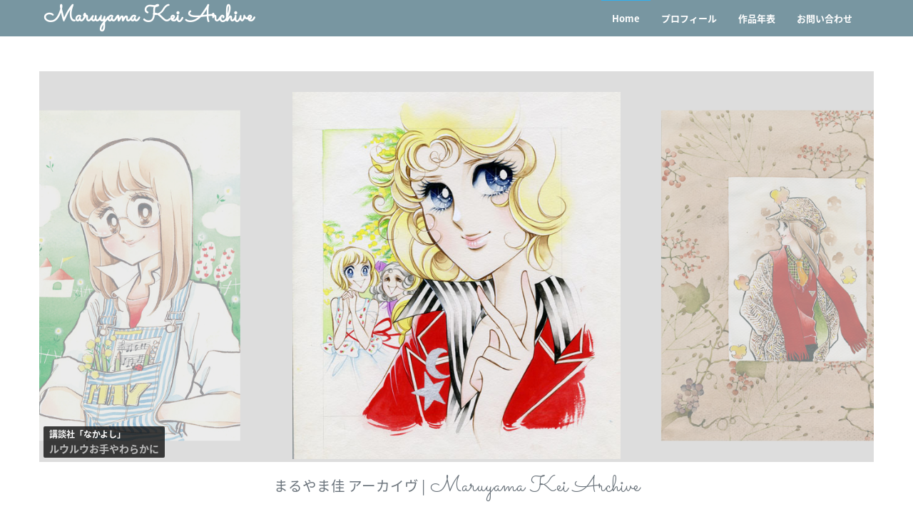

--- FILE ---
content_type: text/html
request_url: http://maruyama-kei.net/
body_size: 6548
content:
<!DOCTYPE html>
<!-- moved to a new server -->
<!--[if lt IE 7]>      <html lang="en" class="no-js lt-ie9 lt-ie8 lt-ie7"> <![endif]-->
<!--[if IE 7]>         <html lang="en" class="no-js lt-ie9 lt-ie8"> <![endif]-->
<!--[if IE 8]>         <html lang="en" class="no-js lt-ie9"> <![endif]-->
<!--[if gt IE 8]><!--> <html lang="en" class="no-js"> <!--<![endif]-->
    <head>
    	<!-- meta charec set -->
        <meta charset="utf-8">
		<!-- Always force latest IE rendering engine or request Chrome Frame -->
        <meta http-equiv="X-UA-Compatible" content="IE=edge,chrome=1">
		<!-- Page Title -->
        <title>まるやま佳アーカイヴ | Maruyama Kei Archive</title>		
		<!-- Meta Description -->
        <meta name="description" content="漫画家、まるやま佳のウェブサイト。少女漫画などを中心に、1970年代後半から活動。このウェブサイトでは、作品の紹介のほか、作品にまつわる資料の画像などを公開しています。">
        <meta name="keywords" content="Japan, Manga, Comics, 1970, まるやま佳, マンガ, 少女漫画, レトロ, なかよし, マーガレット">
        <meta name="author" content="Maruyama Kei">
		<!-- Mobile Specific Meta -->
        <meta name="viewport" content="width=device-width, initial-scale=1">
		
		<!-- Google Font -->
		

		<!-- CSS
		================================================== -->
		<!-- Fontawesome Icon font -->
        <link rel="stylesheet" href="css/font-awesome.min.css">
		<!-- Twitter Bootstrap css -->
        <link rel="stylesheet" href="css/bootstrap.min.css">
		<!-- jquery.fancybox  -->
        <link rel="stylesheet" href="css/jquery.fancybox.css">
		<!-- animate -->
        <link rel="stylesheet" href="css/animate.css">
		<!-- Main Stylesheet -->
        <link rel="stylesheet" href="css/main.css">
        <link rel="stylesheet" href="css/kei-add.css">
        
		<!-- media-queries -->
        <link rel="stylesheet" href="css/media-queries.css">
        
        <!-- royal-slider -->
	    <script class="rs-file" src="./assets/royalslider/jquery-1.8.3.min.js"></script>
        <script class="rs-file" src="./assets/royalslider/jquery.royalslider.min.js"></script>
        <link class="rs-file" href="./assets/royalslider/royalslider.css" rel="stylesheet">
        <link href="./assets/royalslider/skins/default/rs-default.css" rel="stylesheet">

		<!-- timeline -->
		<link href="./assets/timeline/css/flat.css" rel="stylesheet" type="text/css" />
		<link href="./assets/timeline/css/lightbox.css" rel="stylesheet" type="text/css" />
		<link href="./assets/timeline/css/jquery.mCustomScrollbar.css" rel="stylesheet" type="text/css" />

		<script type="text/javascript" src="./assets/timeline/js/jquery.mCustomScrollbar.js"></script>
		<script type="text/javascript" src="./assets/timeline/js/jquery.easing.1.3.js"></script>
		<script type="text/javascript" src="./assets/timeline/js/jquery.timeline.min.js"></script>
		<script type="text/javascript" src="./assets/timeline/js/image.js"></script>
		<script type="text/javascript" src="./assets/timeline/js/lightbox.js"></script>

		<!-- Modernizer Script for old Browsers -->
        <script src="js/modernizr-2.6.2.min.js"></script>

    </head>
	
    <body id="body">
	
	<!-- preloader -->
	<div id="preloader">
	<img src="img/preloader.gif" alt="Preloader">
	</div>
	<!-- end preloader -->

        <!-- 
        Fixed Navigation
        ==================================== -->
        <header id="navigation" class="navbar-fixed-top navbar">
            <div class="container">
                <div class="navbar-header">
                    <!-- responsive nav button -->
					<button type="button" class="navbar-toggle" data-toggle="collapse" data-target=".navbar-collapse">
                        <span class="sr-only">Toggle navigation</span>
                        <i class="fa fa-bars fa-2x"></i>
                    </button>
					<!-- /responsive nav button -->
					
					<!-- logo -->
                    <a class="navbar-brand" href="#body">
						<h1 id="logo">
						Maruyama Kei Archive
						</h1>
					</a>
					<!-- /logo -->
                </div>

				<!-- main nav -->
                <nav class="collapse navbar-collapse navbar-right" role="navigation">
                    <ul id="nav" class="nav navbar-nav">
                        <li class="current"><a href="#body">Home</a></li>
                        <li><a href="#profile">プロフィール</a></li>
                        <li><a href="#works">作品年表</a></li>
<!--                        <li><a href="#team">Team</a></li> -->
                        <li><a href="#contact">お問い合わせ</a></li>
                    </ul>
                </nav>
				<!-- /main nav -->
				
            </div>
        </header>
        <!--
        End Fixed Navigation
        ==================================== -->
		
		
		
        <!--
        Home Slider
        ==================================== -->
		
		<section id="slider">
			<div class="container">
			<div class="row">
				<div id="gallery-1" class="royalSlider rsDefault visibleNearby">
			    <a class="rsImg" href="./pictures/mei.jpg" data-rsw="448" data-rsh="600">小学館別冊少女コミック<span>サミィの絵本</span></a>
			    <a class="rsImg" href="./pictures/lulu.jpg" data-rsw="535" data-rsh="600">講談社「なかよし」<span>ルウルウお手やわらかに</span></a>
			    <a class="rsImg" href="./pictures/meru.jpg" data-rsw="487" data-rsh="600"><span>私は秋のきりん草</span></a>
			    <a class="rsImg" href="./pictures/migi.jpg" data-rsw="499" data-rsh="600"><span>右向け左</span></a>
			    <a class="rsImg" href="./pictures/gabage.jpg" data-rsw="464" data-rsh="600"><span>ゴミ捨て場のホームズ</span></a>
			    <a class="rsImg" href="./pictures/mother.jpg" data-rsw="385" data-rsh="500"><span>マザーグースが聞こえる</span></a>
			  </div>
			  
			<h2 id="home-title"><span class="ja">まるやま佳 アーカイヴ |</span> Maruyama Kei Archive</h2>
			
			</div>
			</div>
		</section>
		
        <!--
        End Home SliderEnd
        ==================================== -->
		
        <!--
        Profile Here
        ==================================== -->
		
		<section id="profile" class="profile">
			<div class="container">
				<div class="row">
				
					<div class="sec-title text-center mb50 wow bounceInDown animated" data-wow-duration="500ms">
						<h2>プロフィール</h2>
						<div class="devider"><i class="fa fa-pencil fa-lg"></i></div>
					</div>
					
					<!-- profile item -->
					<div class="col-md-6 wow fadeInLeft" data-wow-duration="500ms">
						<div id="simple-vertical" class="royalSlider rsDefault">
						     <a class="rsImg" href="./pictures/elle-bw.jpg"></a>
						     <a class="rsImg" href="./pictures/samy-bw.jpg"></a>
						     <a class="rsImg" href="./pictures/ashinaga-bw.jpg"></a>
						     <a class="rsImg" href="./pictures/picturebook.jpg"></a>
						     <a class="rsImg" href="./pictures/migi-bw.jpg"></a>
						     <a class="rsImg" href="./pictures/genji-bw.jpg"></a>
						     <a class="rsImg" href="./pictures/hazard-bw.jpg"></a>
						</div>
						
					</div>
					<!-- end profile item -->
					
					<!-- profile item -->
					<div class="col-md-6 wow fadeInRight" data-wow-duration="500ms"  data-wow-delay="900ms">
					<h3>まるやま佳（まるやま・けい）</h3>
					<table class="table table-responsive">
					<tr>
					<td class="table-year">1951年</td><td>埼玉県に生まれる。</td>
					</tr>
					<tr>
					<td>1968年</td><td>集英社別冊マーガレット少女漫画スクール、絵物語部門銀賞受賞<br/>「小女郎狐」が同誌に掲載される。</td>
					</tr>　
					<tr>
					<td>1969年</td><td>同漫画部門金賞受賞作品「星くずたちの歌」で漫画家デビュー。<br/>別冊マーガレット、週刊セブンティーンなどで執筆。</td>
					</tr>　　
					<tr>
					<td>1970年代前半</td><td>講談社なかよし専属となり、「恋がとけちゃう」「パリの大逆転」「ルウルウお手やわらかに」等、長編読み切り漫画を中心に執筆。</td>
					</tr>　　　　　
					<tr>
					<td>1970年代後半</td><td>小学館別冊少女コミックを中心に「サミィの絵本」「メルヘンランドの住人たち」学年誌連載「ちゃお!ユキとケイ」「ミィSOS！」世界名作の漫画化（「足長おじさん」「子じか物語」など）にも取り組む。</td>
					</tr>
					<tr>
					<td>1980年代</td><td>出産を経て、光文社にてミステリー漫画、育児漫画を執筆。</td>
					</tr>
					<tr>
					<td>1990年代</td><td>秋田書店For Mrs等で引き続き育児漫画、家庭の主婦を主人公にした漫画を執筆。併せて古典漫画、伝記漫画に取り組む。</td>
					</tr>　
					<tr>
					<td>2000年代</td><td>2008～2012年まで和洋女子大学にて「マンガ創作」講座を受け持つ。</td>
					</tr>　
					</table>
					その他童話集「夢織りメルヘン」童話挿絵「いつかどこかで」（共に立風書房）などの著作がある。
					
					</div>
					<!-- end service item -->
						
				</div>
			</div>
		</section>
		
        <!--
        End Profile
        ==================================== -->
		
		
        <!--
        Our Works
        ==================================== -->
		
		<section id="works" class="works clearfix">
			<div class="container">
				<div class="row">
				
					<div class="sec-title text-center">
						<h2>作品年表</h2>
						<div class="devider"><i class="fa fa-book fa-lg"></i></div>
					</div>

			
			<div class="timelineLoader">
				<img src="./assets/timeline/images/timeline/loadingAnimation.gif" />
			</div>
			<!-- BEGIN TIMELINE -->
			
			<div class="timelineFlat tl1">
					<div class="item" data-id="01/1969年" data-description="デビュー">
						<div class="img_div">
						<a class="image_rollover_bottom con_borderImage" data-description="ZOOM IN" href="./pictures-large/hoshikuzu.jpg" rel="lightbox[timeline]">
						<img src="./pictures/hoshikuzu.jpg" alt="" />
						</a>
						</div>
						<h2>1969年デビュー「星くずたちの歌」</h2>
						<span>高校３年の２月、大学受験を控えながら、高校図書館で描きあげた作品です。</span>
					</div>
					
					<div class="item" data-id="01/1970年代前半" data-description="講談社なかよし専属">
					<div class="img_div">
					<a class="image_rollover_bottom con_borderImage" data-description="ZOOM IN" href="./pictures-large/paris.jpg" rel="lightbox[timeline]">
					<img src="./pictures/paris.jpg" alt="" class="yoko"/>
					</a>
					</div>
						<h2>1970年代前半</h2>
						<span>講談社なかよし専属となり、「恋がとけちゃう」「パリの大逆転」「ルウルウお手やわらかに」等、長編読み切り漫画を中心に執筆。</span>
						<div class="read_more" data-id="01/1970年代前半">Read more</div>
					</div>
					<div class="item_open" data-id="01/1970年代前半">
					<div class="work_list_text">
					<h4>単行本リスト</h4>
					<ul>
					<li>「恋がとけちゃう」講談社なかよしコミック</li>
					<li>「トリオ☆ザ☆新扇組」若木書房</li>
					<li>「パリの大逆転」「ルウルウお手やわらかに」「恋のビーナス作戦」「エレ花のように」「親愛なるお姉様」「A牡羊座B牡羊座」「恋のABC」以上スタジオシップスポケットコミックス</li>
					</ul>
					</div>
					</div>
					
				
			<div class="item" data-id="01/1970年代後半" data-description="小学館別冊少女コミック等で活動">
			<div class="img_div">
			<a class="image_rollover_bottom con_borderImage" data-description="ZOOM IN" href="./pictures-large/samy.jpg" rel="lightbox[timeline]">
			<img src="./pictures/samy.jpg" alt="" />
			</a>
			</div>
			
				<h2>1970年代後半</h2>
				<span>小学館別冊少女コミックを中心に「サミィの絵本」学年誌連載「ちゃお!ユキとケイ」世界名作の漫画化（「足長おじさん」「子じか物語」など）にも取り組む。</span>
				<div class="read_more" data-id="01/1970年代後半">Read more</div>
			</div>
			<div class="item_open" data-id="01/1970年代後半">
			<div class="work_list_text">
			<h4>単行本リスト</h4>
			
			<ul>
			<li>「サミィの絵本」1～3巻　小学館フラワーコミックス</li>
			<li>「メルヘンランドの住人たち」スタジオシップスポケットコミックス</li>
			<li>「「ちゃお！ユキとケイ」1～2巻</li>
			<li>「足長おじさん」小学館てんとう虫コミックス</li>
			<li>「ミィSOS！」若木書房</li>
			</ul>
			
			</div>
			</div>
			
			<div class="item" data-id="01/1980年代前半" data-description="ミステリー漫画、育児漫画を執筆">

			<div class="img_div">
			<a class="image_rollover_bottom con_borderImage" data-description="ZOOM IN" href="./pictures-large/yurikago.jpg" rel="lightbox[timeline]">
			<img src="./pictures/yurikago.jpg" alt="" />
			</a>
			</div>
			
				<h2>1980年代前半</h2>
				<span>光文社VALなどにて出産、育児と平行して、自分の体験を元に育児漫画などを執筆。</span>
				<div class="read_more" data-id="01/1980年代前半">Read more</div>
			</div>
			<div class="item_open" data-id="01/1980年代前半">
			<div class="work_list_text">
			<h4>単行本リスト</h4>
			
			<ul>
			<li>総集編「揺りかご揺れてシリーズ」光文社</li>
			</ul>
			
			</div>
			</div>
			
			<div class="item" data-id="01/1980年代後半" data-description="ミステリーのジャンルに挑戦">
		<div class="img_div">
		<a class="image_rollover_bottom con_borderImage" data-description="ZOOM IN" href="./pictures-large/hazard.jpg" rel="lightbox[timeline]">
		<img src="./pictures/hazard.jpg" alt="" />
		</a>
		</div>

				<h2>1980年代後半</h2>
				<span>育児漫画と共に自分の好きだったミステリーのジャンルに挑戦。「禁色」「夜明けのハザードランプ」など数多くのミステリー漫画も手掛けた。</span>
				<div class="read_more" data-id="01/1980年代後半">Read more</div>
			</div>
			<div class="item_open" data-id="01/1980年代後半">
			<div class="work_list_text">
			<h4>単行本リスト</h4>
			
			<ul>
			<li>「ミステリーセレクション」光文社</li>
			</ul>
			
			</div>
			</div>
			
			<div class="item" data-id="01/1990年代" data-description="古典漫画、伝記漫画に取り組む">

			<div class="img_div">
			<a class="image_rollover_bottom con_borderImage" data-description="ZOOM IN" href="./pictures-large/genji.jpg" rel="lightbox[timeline]">
			<img src="./pictures/genji.jpg" alt="" class="yoko"/>
			</a>
			</div>
			
				<h2>1990年代</h2>
				<span>秋田書店For Mrs等で引き続き育児漫画、家庭の主婦を主人公にした漫画を執筆。併せて古典漫画、伝記漫画に取り組む。</span>
				<div class="read_more" data-id="01/1990年代">Read more</div>
			</div>
			<div class="item_open" data-id="01/1990年代">
			<div class="work_list_text">
			<h4>単行本リスト</h4>
			<ul>
			<li>「源氏物語」1～2巻「枕草子」「伊勢物語」（コミックストーリィ　わたしたちの古典学校図書）</li>
			<li>「せかいの伝記ぶんこキュリー夫人ものがたり」金の星社</li>
			<li>「足長おじさん」インドネシア版 ELEXMEDIA KOMPUTINDO</li>
			</ul>
			
			</div>
			</div>
			
			<div class="item" data-id="01/その他" data-description="童話集・童話挿絵">
			<div class="img_div">
			<a class="image_rollover_bottom con_borderImage" data-description="ZOOM IN" href="./pictures-large/yumeori.jpg" rel="lightbox[timeline]">
			<img src="./pictures/yumeori.jpg" alt="" />
			</a>
			</div>
			
				<h2>その他</h2>
				<span>童話集「夢織りメルヘン」童話挿絵「いつかどこかで」（共に立風書房）なども手がける</span>
			</div>
			
			</div> <!-- /END TIMELINE -->
			
			
			
			
			
					
				</div>
			</div>

		</section>
		
        <!--
        End Our Works
        ==================================== -->
	
		
		<!--
        Contact Us
        ==================================== -->		
		
		<section id="contact" class="contact">
			<div class="container">
				<div class="row mb50">
				
					<div class="sec-title text-center mb50 wow fadeInDown animated" data-wow-duration="500ms">
						<h2>お問い合わせ</h2>
						<div class="devider"><i class="fa fa-send fa-lg"></i></div>
					</div>
					
					<div class="sec-sub-title text-center">
						<p>はじめて仕事用のウェブサイトを作ってみましたが、40年近く描いてきたので情報に間違いもあるかと思います。<br/>お気づきの方は是非、御訂正お願い申し上げます。</p>
						<p>まるやま佳</p>
					</div>
					<h4 class="text-center"><a href="http://goo.gl/forms/3i1NbEM6Q9" target="_blank">メッセージ／お問合せフォーム</a></h4>
					<div class="sec-sub-title text-center">					
						<p><a href="http://agcat.net/">EVENTIDE: http://agcat.net/</a><br/>
						趣味であつめた骨董品・工芸品などのウェブサイトです。併せてご覧いただければ幸いでございます。</p>
					</div>

					
				</div>
			</div>
			
			
		</section>
		
        <!--
        End Contact Us
        ==================================== -->
		
		<a href="javascript:void(0);" id="back-top"><i class="fa fa-angle-up fa-3x"></i></a>

		<!-- Essential jQuery Plugins
		================================================== -->
		<!-- Main jQuery -->
		
<!-- <script src="js/jquery-1.11.1.min.js"></script>-->
		<!-- Single Page Nav -->
        <script src="js/jquery.singlePageNav.min.js"></script>
		<!-- Twitter Bootstrap -->
        <script src="js/bootstrap.min.js"></script>
		<!-- jquery.fancybox.pack -->
        <script src="js/jquery.fancybox.pack.js"></script>
		<!-- jquery.mixitup.min -->
        <script src="js/jquery.mixitup.min.js"></script>
		<!-- jquery.parallax -->
        <script src="js/jquery.parallax-1.1.3.js"></script>
		<!-- jquery.countTo -->
        <script src="js/jquery-countTo.js"></script>
		<!-- jquery.appear -->
        <script src="js/jquery.appear.js"></script>
		<!-- Contact form validation -->
		<script src="http://cdnjs.cloudflare.com/ajax/libs/jquery.form/3.32/jquery.form.js"></script>
		<script src="http://cdnjs.cloudflare.com/ajax/libs/jquery-validate/1.11.1/jquery.validate.min.js"></script>
		<!-- Google Map -->
        <script type="text/javascript" src="http://maps.googleapis.com/maps/api/js?sensor=false"></script>
		<!-- jquery easing -->
        <script src="js/jquery.easing.min.js"></script>
		<!-- jquery easing -->
        <script src="js/wow.min.js"></script>
		<script>
			var wow = new WOW ({
				boxClass:     'wow',      // animated element css class (default is wow)
				animateClass: 'animated', // animation css class (default is animated)
				offset:       120,          // distance to the element when triggering the animation (default is 0)
				mobile:       false,       // trigger animations on mobile devices (default is true)
				live:         true        // act on asynchronously loaded content (default is true)
			  }
			);
			wow.init();
		</script> 
		<!-- Custom Functions -->
        <script src="js/custom.js"></script>

<script>
  (function(i,s,o,g,r,a,m){i['GoogleAnalyticsObject']=r;i[r]=i[r]||function(){
  (i[r].q=i[r].q||[]).push(arguments)},i[r].l=1*new Date();a=s.createElement(o),
  m=s.getElementsByTagName(o)[0];a.async=1;a.src=g;m.parentNode.insertBefore(a,m)
  })(window,document,'script','//www.google-analytics.com/analytics.js','ga');

  ga('create', 'UA-42613848-2', 'auto');
  ga('send', 'pageview');

</script>

    </body>
</html>


--- FILE ---
content_type: text/css
request_url: http://maruyama-kei.net/css/kei-add.css
body_size: 1791
content:
@import url(//fonts.googleapis.com/earlyaccess/notosansjapanese.css);
@import url(http://fonts.googleapis.com/css?family=Sacramento);

body {
font-family: 'YuGothic', 'Yu Gothic', '游ゴシック', '游ゴシック体', 'Noto Sans Japanese', sans-serif!important;
font-weight: bold!important;
}

h1 {
	font-family: 'Sacramento', cursive!important;
	font-size: 1.8em;
	margin: 0.2em;
	font-weight: bold!important;
}

#navigation {
  background-color: rgba(87, 124, 138, 0.8)!important;
}


span.color {
	color: #33A6B8!important;
}

a:focus, a:hover {
	color: #81C7D4!important;
}

.carousel-caption p:before,
.carousel-caption p:after {
color: #81C7D4!important;
}


.sec-title h2 {
  color: #6699A1!important;
}

.service-icon {
  border: 1px solid #6699A1!important;
  color: #6699A1!important;
}

.work-filter ul li a:hover,
.work-filter ul li a.active {
  background-color: #6699A1!important;
}


.team-member:hover h4 {
  color: #6699A1!important;
}

.team-member .social-links li a {
  background-color: #81C7D4!important;
}

.overlay {
	background-color: rgba(102,153,161,.9)!important;
}

.footer {
  background-color: #6699A1!important;
  border-top: 5px solid #062033!important;
}

/*=========================================
	Fonts
==========================================*/

h2#home-title {
	font-family: 'Sacramento', cursive!important;
	font-size: 2.5em;
	margin-top: 0.5em;
	text-align: center;
}
h2#home-title span.ja {
	font-family: 'YuGothic', 'Yu Gothic', '游ゴシック', '游ゴシック体', 'Noto Sans Japanese', sans-serif!important;
	font-weight: normal!important;
	font-size: 0.6em!important;
}

/*=========================================
	Table
==========================================*/

.table-year {
	width: 10em;
}

/*=========================================
	Slider
==========================================*/

#slider {
	padding-top: 100px!important;
}

.visibleNearby {
  width: 100%!important;
  background: #ddd!important;
  color: #FFF;
  padding-top: 25px;
}
.visibleNearby .rsGCaption {
  font-size: 16px;
  line-height: 18px;
  padding: 12px 0 16px;
  background: #141414;
  width: 100%;
  position: static;
  float: left;
  left: auto;
  bottom: auto;
  text-align: center;
}
.visibleNearby .rsGCaption span {
  display: block;
  clear: both;
  color: #bbb;
  font-size: 14px;
  line-height: 22px;
}


div#gallery-1 .royalSlider,
div#gallery-1 .rsOverflow,
div#gallery-1 .rsSlide,
div#gallery-1 .rsVideoFrameHolder,
div#gallery-1 .rsThumbs {
	background-color: #ddd!important;
}

/* Scaling transforms */
.visibleNearby .rsSlide img {
  opacity: 0.45;
  -webkit-transition: all 0.3s ease-out;
  -moz-transition: all 0.3s ease-out;
  transition: all 0.3s ease-out;

  -webkit-transform: scale(0.9);  
  -moz-transform: scale(0.9); 
  -ms-transform: scale(0.9);
  -o-transform: scale(0.9);
  transform: scale(0.9);
}
.visibleNearby .rsActiveSlide img {
  opacity: 1;
  -webkit-transform: scale(1);  
  -moz-transform: scale(1); 
  -ms-transform: scale(1);
  -o-transform: scale(1);
  transform: scale(1);
}

/* Non-linear resizing on smaller screens */

@media screen and (min-width: 0px) and (max-width: 900px) { 
  #gallery-1 {
    padding: 12px 0 12px;
  }
  #gallery-1 .rsOverflow,
  .royalSlider#gallery-1 {
    height: 400px !important;
  }
}
@media screen and (min-width: 0px) and (max-width: 500px) { 
  #gallery-1 .rsOverflow,
  .royalSlider#gallery-1 {
    height: 300px !important;
  }
}

#simple-vertical {
  width: 100%!important;
  height: 600px!important;
  color: #FFF;
}
.blockSample {
  left: 20px; 
  top: 20px; 
  padding: 6px 8px; 
  background: #FFF; 
  color:#000;
}

/*=========================================
	Timeline
==========================================*/

div.timeline_line{
	display: none!important;
}

.timelineFlat{
	margin-top:2em;
}

.timelineFlat .item,
.timelineFlat .item_open{
	height: 600px!important;
}

.timelineFlat h2{
	margin-top:2em;
	color:#6699A1!important;
	font-family: 'YuGothic', 'Yu Gothic', '游ゴシック', '游ゴシック体', 'Noto Sans Japanese', sans-serif!important;
	font-size: 1em!important;
	font-weight: bold!important;
}

.timelineFlat img{
	height: 400px!important;
	width: auto!important;
}

.timelineFlat img.yoko{
	width: 100%!important;
	height: auto!important;
}

.timelineFlat div.img_div{
	text-align: center;
}

.timelineFlat span{
	line-height: 1.5em;
}

.timelineFlat .read_more{
	background: #6699A1!important;
	font-family: 'YuGothic', 'Yu Gothic', '游ゴシック', '游ゴシック体', 'Noto Sans Japanese', sans-serif!important;
}

.work_list_text {
	padding: 3em;
}

.work_list_text h4{
	margin-bottom: 1em;
}

.work_list_text ul li{
	margin-bottom: 1em;
}
/*=========================================
	Profile
==========================================*/

.profile {
  background-color: #f4f7f9;
}

.owl-controls {
  bottom: -45px;
  margin-top: 10px;
  position: relative;
  text-align: center;
}

.owl-controls .owl-page {
  display: inline-block;
}

.owl-controls .owl-page span {
  border: 1px solid #C7CED3;
  border-radius: 20px;
  display: block;
  height: 8px;
  margin: 5px 4px;
  width: 8px;
}

.owl-controls .owl-page.active span {
  background: #062033;
  border: 0;
}

.service-icon {
  border: 1px solid #0eb493;
  border-radius: 50%;
  color: #0eb493;
  float: left;
  padding: 10px 13px;
}

.service-desc {
  margin-left: 70px;
  position: relative;
  top: 5px;
}

.service-desc h3 {
  color: #062033;
  font-size: 20px;
  font-weight: 600;
  margin-bottom: 25px;
}


/*=========================================
	Contact
==========================================*/

.contact {
  background-color: #6699A1!important;
  border-top: 5px solid #062033!important;
}

.contact h2{
	color: #fff!important;
}

.contact div.sec-sub-title p{
	color: #fff!important;
	font-weight: normal!important;
}

--- FILE ---
content_type: text/plain
request_url: https://www.google-analytics.com/j/collect?v=1&_v=j102&a=1038849412&t=pageview&_s=1&dl=http%3A%2F%2Fmaruyama-kei.net%2F&ul=en-us%40posix&dt=%E3%81%BE%E3%82%8B%E3%82%84%E3%81%BE%E4%BD%B3%E3%82%A2%E3%83%BC%E3%82%AB%E3%82%A4%E3%83%B4%20%7C%20Maruyama%20Kei%20Archive&sr=1280x720&vp=1280x720&_u=IEBAAEABAAAAACAAI~&jid=520771366&gjid=866876706&cid=1174777153.1768894688&tid=UA-42613848-2&_gid=971800082.1768894688&_r=1&_slc=1&z=205353135
body_size: -285
content:
2,cG-K8NK2ZSPRR

--- FILE ---
content_type: application/javascript
request_url: http://maruyama-kei.net/js/custom.js
body_size: 2191
content:
/* ========================================================================= */
/*	Preloader
/* ========================================================================= */

jQuery(window).load(function(){

	$("#preloader").fadeOut("slow");

});


$(document).ready(function(){

	/* ========================================================================= */
	/*	Menu item highlighting
	/* ========================================================================= */

	jQuery('#nav').singlePageNav({
		offset: jQuery('#nav').outerHeight(),
		filter: ':not(.external)',
		speed: 1200,
		currentClass: 'current',
		easing: 'easeInOutExpo',
		updateHash: true,
		beforeStart: function() {
			console.log('begin scrolling');
		},
		onComplete: function() {
			console.log('done scrolling');
		}
	});
	
    $(window).scroll(function () {
        if ($(window).scrollTop() > 400) {
            $("#navigation").css("background-color","#6699A1");
        } else {
            $("#navigation").css("background-color","rgba(102, 153, 161, 0.2)");
        }
    });
	
	/* ========================================================================= */
	/*	Fix Slider Height
	/* ========================================================================= */	

	var slideHeight = $(window).height();
	
	$('#slider, .carousel.slide, .carousel-inner, .carousel-inner .item').css('height',slideHeight);

	$(window).resize(function(){'use strict',
		$('#slider, .carousel.slide, .carousel-inner, .carousel-inner .item').css('height',slideHeight);
	});
	
	
	/* ========================================================================= */
	/*	Portfolio Filtering
	/* ========================================================================= */	
	
	
    // portfolio filtering

    $(".project-wrapper").mixItUp();
	
	
	$(".fancybox").fancybox({
		padding: 0,

		openEffect : 'elastic',
		openSpeed  : 650,

		closeEffect : 'elastic',
		closeSpeed  : 550,

		closeClick : true,
	});
	
	/* ========================================================================= */
	/*	Parallax
	/* ========================================================================= */	
	
	$('#facts').parallax("50%", 0.3);
	
	/* ========================================================================= */
	/*	Timer count
	/* ========================================================================= */

	"use strict";
    $(".number-counters").appear(function () {
        $(".number-counters [data-to]").each(function () {
            var e = $(this).attr("data-to");
            $(this).delay(6e3).countTo({
                from: 50,
                to: e,
                speed: 3e3,
                refreshInterval: 50
            })
        })
    });
	
	/* ========================================================================= */
	/*	Back to Top
	/* ========================================================================= */
	
	
    $(window).scroll(function () {
        if ($(window).scrollTop() > 400) {
            $("#back-top").fadeIn(200)
        } else {
            $("#back-top").fadeOut(200)
        }
    });
    $("#back-top").click(function () {
        $("html, body").stop().animate({
            scrollTop: 0
        }, 1500, "easeInOutExpo")
    });
    
    
/* ========================================================================= */
/*	Royal slider
/* ========================================================================= */
	
	  var si = jQuery('#gallery-1').royalSlider({
	    addActiveClass: true,
	    arrowsNav: false,
	    controlNavigation: 'none',
	    autoScaleSlider: true, 
	    autoScaleSliderWidth: 960,     
	    autoScaleSliderHeight: 450,
	    loop: true,
	    fadeinLoadedSlide: false,
	    globalCaption: true,
	    keyboardNavEnabled: true,
	    globalCaptionInside: false,
		autoPlay: {
		enabled: true,
		delay: 3000,
		pauseOnHover: true
		},
	    visibleNearby: {
	      enabled: true,
	      centerArea: 0.4,
	      center: true,
	      breakpoint: 650,
	      breakpointCenterArea: 0.64,
	      navigateByCenterClick: true
	    }
	  }).data('royalSlider');
	
	  // link to fifth slide from slider description.
	  $('.slide4link').click(function(e) {
	    si.goTo(4);
	    return false;
	  });
	
	  jQuery('#simple-vertical').royalSlider({
	    arrowsNav: true,
	    arrowsNavAutoHide: false,
	    fadeinLoadedSlide: true,
	    controlNavigation: 'none',
		imageScaleMode: 'fill',
	    imageAlignCenter:true,
	    loop: false,
	    loopRewind: false,
	    numImagesToPreload: 4,
	    slidesOrientation: 'vertical',
	    keyboardNavEnabled: true,
	    video: {
	      autoHideArrows:true,
	      autoHideControlNav:true
	    },  
	
	    autoScaleSlider: true, 
	    autoScaleSliderWidth: 960,     
	    autoScaleSliderHeight: 850,
		autoPlay: {
			enabled: true,
			delay: 6000,
			pauseOnHover: true
		},
	    /* size of all images http://help.dimsemenov.com/kb/royalslider-jquery-plugin-faq/adding-width-and-height-properties-to-images */

	  });
	  
	  // ==========  TIMELINE ========== //
	  
	  jQuery('.tl1').timeline({
	  		openTriggerClass : '.read_more',
	  		closeText : 'x',
	  		yearsOn: false,
	  		categories: ['1969年','1970年代前半','1970年代後半','1980年代前半','1980年代後半','1990年代','その他'],
	  		nuberOfSegments: [1, 1, 1, 1, 1, 1, 1],
	  		startItem : '01/1969年',
	  						});
	  	

});


// ==========  START GOOGLE MAP ========== //
function initialize() {
    var myLatLng = new google.maps.LatLng(22.402789, 91.822156);

    var mapOptions = {
        zoom: 14,
        center: myLatLng,
        disableDefaultUI: true,
        scrollwheel: false,
        navigationControl: false,
        mapTypeControl: false,
        scaleControl: false,
        draggable: false,
        mapTypeControlOptions: {
            mapTypeIds: [google.maps.MapTypeId.ROADMAP, 'roadatlas']
        }
    };

    var map = new google.maps.Map(document.getElementById('map_canvas'), mapOptions);


    var marker = new google.maps.Marker({
        position: myLatLng,
        map: map,
        icon: 'img/location-icon.png',
        title: '',
    });

}

google.maps.event.addDomListener(window, "load", initialize);
// ========== END GOOGLE MAP ========== //

--- FILE ---
content_type: application/javascript
request_url: http://maruyama-kei.net/assets/timeline/js/jquery.timeline.min.js
body_size: 5238
content:
(function(e){var t={init:function(t){var n=e.extend({itemClass:".item",itemOpenClass:".item_open",openTriggerClass:".item",closeText:"Close",itemMargin:10,scrollSpeed:500,startItem:"last",easing:"easeOutSine",categories:["January","February","March","April","May","June","July","August","September","October","November","December"],nuberOfSegments:[31,29,31,30,31,30,31,31,30,31,30,31],yearsOn:true,swipeOn:true,hideTimeline:false,hideControles:false,closeItemOnTransition:false,ajaxFailMessage:"Ajax request has failed."},t);var r=this,i=e("body"),s=r.find(n.itemClass),o=r.find(n.itemOpenClass),u=s.first().width(),a=o.first().width(),f=n.closeItemOnTransition;r.trigger("init.Timeline");var l=s.length-1;if(n.startItem=="first"){l=0}else if(n.startItem=="last"){l=s.length-1}else{s.each(function(t){if(n.startItem==e(this).attr("data-id")){l=t;return true}})}s.each(function(t){e(this).attr("data-count",t);e(this).next(n.itemOpenClass).attr("data-count",t);if(!e(this).hasClass(n.openTriggerClass)){e(this).find(n.openTriggerClass).attr("data-count",t)}});r.append('<div style="clear:both"></div>');r.css({width:"100%",overflow:"hidden",marginLeft:"auto",marginRight:"auto","text-align":"center",height:0});r.wrapInner('<div class="timeline_items" />');r.find(".timeline_items").css("text-align","left");if("ontouchstart"in window){r.addClass("timelineTouch")}r.wrapInner('<div class="timeline_items_holder" />');if(!n.hideControles){r.append('<div class="t_controles"><div class="t_left"></div><div class="t_right"></div></div>')}r.wrapInner('<div class="timeline_items_wrapper" />');r.find(".timeline_items_holder").css({width:"300px",marginLeft:"auto",marginRight:"auto"});s.css({paddingLeft:0,paddingRight:0,marginLeft:n.itemMargin/2,marginRight:n.itemMargin/2,"float":"left",position:"relative"});o.each(function(){e(this).prepend('<div class="t_close" data-count="'+e(this).attr("data-count")+'" data-id="'+e(this).attr("data-id")+'">'+n.closeText+"</div>");e(this).wrapInner('<div class="'+n.itemOpenClass.substr(1)+'_cwrapper"  />').find("div:first").css({position:"relative"});e(this).css({width:0,padding:0,margin:0,"float":"left",display:"none",position:"relative",overflow:"hidden"})});var c=r.find(".timeline_items:first"),h=r.find(".t_line_wrapper:first"),p=300/2-(u+n.itemMargin)*(1/2+l),d=(u+n.itemMargin)*s.length+(a+n.itemMargin)+660,v=r.data("timeline");c.css({width:d,marginLeft:p});if(!v){r.data("timeline",{currentIndex:l,itemCount:s.length,margin:p,itemWidth:u,itemOpenWidth:a,lineMargin:0,lineViewCount:0,options:n,items:s,iholder:c,open:false,noAnimation:false,marginResponse:false,mousedown:false,mousestartpos:0})}if(!n.hideTimeline){r.timeline("createElements");if(r.hasClass("timelineClean")){}}e(document).keydown(function(e){if(e.keyCode==37){r.timeline("left");return false}if(e.keyCode==39){r.timeline("right");return false}});e(document).ready(function(){r.find(n.itemClass).css({"-webkit-touch-callout":"none","-webkit-user-select":"none","-khtml-user-select":"none","-moz-user-select":"none","-ms-user-select":"none","user-select":"none"}).find("img").on("dragstart",function(t){if(!e(this).hasClass("timeline_rollover_bottom"))t.preventDefault()});e(".image_rollover_bottom").on("dragstart",function(t){e(this).addClass("disableClick");t.preventDefault()});e(".image_rollover_bottom").on("mousedown",function(t){if(!e(this).is("hover")){e(this).removeClass("disableClick")}});e(".image_rollover_bottom").on("click",function(t){if(e(this).hasClass("disableClick")){t.preventDefault();t.stopPropagation()}e(this).removeClass("disableClick")})});e(window).resize(function(){var t=r.data("timeline"),i=s.eq(t.currentIndex).attr("data-id");u=s.first().width(),a=o.first().find("div:first").width();t.margin+=t.itemCount*(t.itemWidth-u);t.itemWidth=u;if(t.open)t.margin+=(t.itemOpenWidth-a)/2;t.itemOpenWidth=a;if(e("body").width()<767&&t.open&&!t.marginResponse){t.margin-=(u+n.itemMargin)/2;t.marginResponse=true}else if(e("body").width()>=767&&t.marginResponse&&t.open){t.margin+=(u+n.itemMargin)/2;t.marginResponse=false}t.noAnimation=true;r.timeline("goTo",i)});r.find(".t_left").click(function(){r.timeline("left")});r.find(".t_right").click(function(){r.timeline("right")});if(n.swipeOn){s.find("*").each(function(){e(this).css({"-webkit-touch-callout":"none","-webkit-user-select":"none","-khtml-user-select":"none","-moz-user-select":"none","-ms-user-select":"none","user-select":"none"})});r.bind("touchstart",function(e){r.timeline("touchStart",e)});r.find(n.itemClass).mousedown(function(e){r.timeline("mouseDown",e.pageX)});e(document).bind("touchend",function(e){v=r.data("timeline");r.timeline("touchEnd",v.touchpos)});e(document).mouseup(function(e){var t=r.data("timeline");if(t.mousedown){r.timeline("mouseUp",e.pageX)}})}r.find(n.openTriggerClass).click(function(){r.timeline("goTo",e(this).attr("data-id"),e(this).attr("data-count"),true)});r.find(".t_close").click(function(){r.timeline("close",e(this).attr("data-id"),e(this).attr("data-count"))});r.css({height:"auto"}).show();r.prev(".timelineLoader").hide();r.find(".t_line_node").each(function(){if(e(this).width()<10)e(this).width(12);e(this).css({marginLeft:-e(this).width()/2})});return r},destroy:function(){e(document).unbind("mouseup");e(window).unbind("resize");var t=this,n=t.data("timeline");t.removeData("timeline")},touchStart:function(e){var t=this,n=t.data("timeline"),r=0;n.xpos=e.originalEvent.touches[0].pageX,n.ypos=e.originalEvent.touches[0].pageY;n.mousedown=true;n.touchHorizontal=false;n.mousestartpos=n.xpos;t.unbind("touchmove");t.bind("touchmove",function(e){var t=e.originalEvent.touches[0].pageX,i=e.originalEvent.touches[0].pageY;if(n.mousedown&&!n.touchHorizontal){if(Math.abs(t-n.xpos)>Math.abs(i-n.ypos)){n.touchHorizontal=true}}else if(n.touchHorizontal){e.preventDefault();n.touchpos=e.originalEvent.touches[0].pageX;r=n.margin-n.xpos+e.originalEvent.touches[0].pageX;n.iholder.css("marginLeft",r+"px")}n.mousedown=false})},mouseDown:function(t){var n=this,r=n.data("timeline"),i=0;r.mousedown=true;r.mousestartpos=t;e("body").css("cursor","move");e(document).mousemove(function(e){i=r.margin-t+e.pageX;r.iholder.css("marginLeft",i+"px")})},touchEnd:function(e){var t=this,n=t.data("timeline"),r=n.itemWidth+n.options.itemMargin,i=n.currentIndex,s=0,o=e-n.mousestartpos;if(typeof n.touchHorizontal!="undefined"&&n.touchHorizontal){n.touchHorizontal=false;i-=parseInt(o/r);s=o%r;if(o<0&&s<-r/2){i++}if(o>0&&s>r/2){i--}if(i<0){i=0}if(i>=n.itemCount){i=n.itemCount-1}t.timeline("goTo",n.items.eq(i).attr("data-id"),n.items.eq(i).attr("data-count"));if(n.options.closeItemOnTransition)t.timeline("close",n.items.eq(i).attr("data-id"))}},mouseUp:function(t){var n=this,r=n.data("timeline"),i=r.itemWidth+r.options.itemMargin,s=r.currentIndex,o=0,u=t-r.mousestartpos;r.mousedown=false;e(document).unbind("mousemove");e("body").css("cursor","auto");s-=parseInt(u/i);o=u%i;if(u<0&&o<-i/2){s++}if(u>0&&o>i/2){s--}if(s<0){s=0}if(s>=r.itemCount){s=r.itemCount-1}n.timeline("goTo",r.items.eq(s).attr("data-id"),r.items.eq(s).attr("data-count"));if(r.options.closeItemOnTransition)n.timeline("close",r.items.eq(s).attr("data-id"))},open:function(t,n){var r=this,i=r.data("timeline"),s=r.find(i.options.itemOpenClass),o=i.options.scrollSpeed,u=i.itemOpenWidth,a=i.options.easin,f=i.options.itemMargin;s.each(function(){if(e(this).attr("data-id")==t){if(!n||n==e(this).attr("data-count")){var s=e(this);r.trigger("itemOpen.Timeline");e(this).stop(true).show().animate({width:u,marginLeft:f/2,marginRight:f/2},o,a);if(typeof e(this).attr("data-access")!="undefined"&&e(this).attr("data-access")!=""){var l=e(this).attr("data-access");e.get(l,function(t){e("body").append('<div class="ajax_preloading_holder" style="display:none"></div>');e(".ajax_preloading_holder").html(t);if(e(".ajax_preloading_holder img").length>0){e(".ajax_preloading_holder img").load(function(){s.find(".item_open_content").html(t);e(".ajax_preloading_holder").remove();e(this).attr("data-access","");var n=jQuery.Event("ajaxLoaded.timeline");n.element=s.find(".item_open_content");e("body").trigger(n);r.trigger(n)})}else{s.find(".item_open_content").html(t);e(".ajax_preloading_holder").remove();e(this).attr("data-access","");var n=jQuery.Event("ajaxLoaded.timeline");n.element=s.find(".item_open_content");e("body").trigger(n);r.trigger(n)}},"text").fail(function(){i='<div class="timeline_open_content"><h2 class="no-marg-top">'+i.options.ajaxFailMessage+"</h2></div>";s.find(".item_open_content").html(i);e(".ajax_preloading_holder").remove();var t=jQuery.Event("ajaxLoaded.timeline");t.element=s.find(".item_open_content");e("body").trigger(t);r.trigger(t)})}if(e("body").width()<767){i.margin-=(i.itemWidth+i.options.itemMargin)/2;i.marginResponse=true}else{i.marginResponse=false}i.margin-=(u+i.options.itemMargin+i.itemWidth)/2-i.itemWidth/2;i.iholder.stop(true).animate({marginLeft:i.margin},o,a);i.open=t}}});return r},close:function(t,n,r){var i=this,s=i.data("timeline"),o=i.find(s.options.itemOpenClass),u=s.options.scrollSpeed,a=s.itemOpenWidth,f=s.options.easing;o.each(function(){if(e(this).attr("data-id")==t&&e(this).is(":visible")){i.trigger("itemClose.Timeline");e(this).stop(true).animate({width:0,margin:0},u,f,function(){e(this).hide()});if(s.marginResponse){s.margin+=(s.itemWidth+s.options.itemMargin)/2}s.margin+=(a+s.options.itemMargin)/2;s.iholder.stop(true).animate({marginLeft:s.margin},u,f);s.open=false}});if(n){i.timeline("open",n,r)}return i},right:function(){var e=this,t=e.data("timeline"),n=t.options.scrollSpeed,r=t.options.easing;if(t.currentIndex<t.itemCount-1){var i=t.items.eq(t.currentIndex+1).attr("data-id");var s=t.items.eq(t.currentIndex+1).attr("data-count");e.timeline("goTo",i,s);if(t.options.closeItemOnTransition)e.timeline("close",i)}else{t.iholder.stop(true).animate({marginLeft:t.margin-50},n/2,r).animate({marginLeft:t.margin},n/2,r)}return e},left:function(){var e=this,t=e.data("timeline"),n=t.options.scrollSpeed,r=t.options.easing;if(t.currentIndex>0){var i=t.items.eq(t.currentIndex-1).attr("data-id");var s=t.items.eq(t.currentIndex-1).attr("data-count");e.timeline("goTo",i,s);if(t.options.closeItemOnTransition)e.timeline("close",i)}else{t.iholder.stop(true).animate({marginLeft:t.margin+50},n/2,r).animate({marginLeft:t.margin},n/2,r)}return e},goTo:function(t,n,r){var i=this,s=i.data("timeline"),o=s.options.scrollSpeed,u=s.options.easing,a=s.items,f=i.find(".timeline_line").width(),l=-1,c=false;a.each(function(r){if(t==e(this).attr("data-id")){if(!n||n==e(this).attr("data-count")){c=true;l=r;return false}}});if(c){var h=i.find(".t_line_node");h.removeClass("active");var p=h.parent().parent().find('[href="#'+t+'"]').addClass("active");s.lineMargin=-parseInt(p.parent().parent().attr("data-id"),10)*100;if(i.find(".t_line_view:first").width()>i.find(".timeline_line").width()){s.lineMargin*=2;if(p.parent().hasClass("right"))s.lineMargin-=100}if(s.noAnimation){s.noAnimation=false;i.find(".t_line_wrapper").stop(true).css({marginLeft:s.lineMargin+"%"})}else{i.find(".t_line_wrapper").stop(true).animate({marginLeft:s.lineMargin+"%"},o,u)}if(s.open){i.timeline("close",s.open,t,n)}else if(r){i.timeline("open",t,n)}i.trigger("scrollStart.Timeline");s.margin+=(s.itemWidth+s.options.itemMargin)*(s.currentIndex-l);s.currentIndex=l;var d=(parseInt(s.iholder.css("margin-left"))-s.margin)/s.itemWidth;s.iholder.stop(true).animate({marginLeft:s.margin},o+o/5*(Math.abs(d)-1),u,function(){i.trigger("scrollStop.Timeline")})}return i},lineLeft:function(){var e=this,t=e.data("timeline"),n=t.options.scrollSpeed,r=t.options.easing;if(t.lineMargin!=0&&t.options.categories){t.lineMargin+=100;e.find(".t_line_wrapper").stop(true).animate({marginLeft:t.lineMargin+"%"},n,r)}},lineRight:function(){var e=this,t=e.data("timeline"),n=t.options.scrollSpeed,r=t.options.easing;if(e.find(".t_line_view:first").width()>e.find(".timeline_line").width())var i=t.lineViewCount*2;else var i=t.lineViewCount;if(t.lineMargin!=-(i-1)*100&&t.options.categories){t.lineMargin-=100;e.find(".t_line_wrapper").stop(true).animate({marginLeft:t.lineMargin+"%"},n,r)}},createElements:function(){var t=this,n=t.data("timeline"),r=n.items;var i="\n"+'    <div class="timeline_line" style="text-align: left; position:relative; margin-left:auto; margin-right:auto;">\n'+"	 </div>\n";t.prepend(i);var s=t.find(".timeline_line").width(),o=new Array,u=[""].concat(n.options.categories);monthsDays=[0].concat(n.options.nuberOfSegments),minM=u.length,minY=99999,maxM=0,maxY=0;if(!n.options.yearsOn)maxY=99999;var a={};if(!n.options.categories){r.each(function(){var t=e(this).attr("data-id"),n=t.split("/"),r=parseInt(n[0],10),i=e.inArray(n[1],u)!=-1?e.inArray(n[1],u):parseInt(n[1],10),s=parseInt(n[2],10);if(r<minY)minY=r;if(r>maxY)maxY=r});minY-=10;maxY+=10}r.each(function(t){var r=e(this).attr("data-id"),i=e(this).attr("data-name"),s=e(this).attr("data-description"),f=r.split("/"),l=parseInt(f[0],10),c=e.inArray(f[1],u)!=-1?e.inArray(f[1],u):parseInt(f[1],10),h=parseInt(f[2],10);if(typeof a[h]=="undefined")a[h]={};if(typeof a[h][c]=="undefined")a[h][c]={};a[h][c][l]=r;var p=t==n.currentIndex?" active":"";if(n.options.categories){var d=100/monthsDays[c]*l}else{var d=100/(maxY-minY)*(l-minY)}var v=typeof i!="undefined"?i:l;o[r]='<a href="#'+r+'" class="t_line_node'+p+'" style="left: '+d+'%; position:absolute; text-align:center;">'+v;if(typeof s!="undefined")o[r]+='<span class="t_node_desc" style="white-space:nowrap; position:absolute; z-index: 1;"><span>'+s+"</span></span>";o[r]+="</a>\n"});i="\n"+'		<div id="t_line_left" style="position: absolute;"></div><div id="t_line_right" style="position: absolute;"></div>\n'+'		<div class="t_line_holder" style="position:relative; overflow: hidden; width:100%;">\n'+'			<div class="t_line_wrapper" style="white-space:nowrap;">\n';if(!n.options.categories){i+='<div class="t_line_view" data-id="'+c+'" style="position:relative; display:inline-block; width:100%;">\n'+'					<div class="t_line_m" style="width:100%; border:0; position:absolute; top:0;">\n';for(var f in o){i+=o[f]}i+="</div>\n"+"</div>"}else{var l=true;var c=0;for(var h in a){for(var p in a[h]){if(l){l=!l;i+='<div class="t_line_view" data-id="'+c+'" style="position:relative; display:inline-block;">\n'+'					<div class="t_line_m" style="position:absolute; top:0;">\n'+'						<h4 class="t_line_month" style="position:abolute; width:100% top:0; text-align:center;">'+u[p]+(n.options.yearsOn?'<span class="t_line_month_year"> '+(h<0?-h+" B.C.":h)+"</span>":"")+"</h4>\n";for(dy in a[h][p]){i+=o[a[h][p][dy]]}i+="					</div> <!-- KRAJ PRVOG -->\n"}else{l=!l;i+='					<div class="t_line_m right" style="position:absolute; top:0;">\n'+'						<h4 class="t_line_month" style="position:abolute; width:100% top:0; text-align:center;">'+(typeof u[p]!=="undefined"?u[p]:"")+(n.options.yearsOn?'<span class="t_line_month_year"> '+h+"</span>":"")+"</h4>\n";for(dy in a[h][p]){i+=o[a[h][p][dy]]}i+="					</div><!-- KRAJ DRUGOG -->\n"+'					<div style="clear:both"></div>\n'+"				</div>";c++}}}if(!l){i+='					<div class="t_line_m right" style="position:absolute; top:0;">\n'+'						<h4 class="t_line_month" style="position:abolute; width:100% top:0; text-align:center;"></h4>\n'+"					</div>\n"+'					<div style="clear:both"></div>\n'+"				</div>";c++}}i+="\n"+'				<div style="clear:both"></div>\n'+"			</div>\n"+"		</div>\n";n.lineViewCount=c;t.find(".timeline_line:first").html(i);t.find(".t_line_node").each(function(){var i=e(this);e(this).find("span").hide();e(this).hover(function(){r.each(function(){if(e(this).attr("data-id")==i.attr("href").substr(1)){e(this).addClass("item_node_hover")}});e(this).find("span").css("display","block")},function(){e(this).find("span").css("display","none");e(".item_node_hover").removeClass("item_node_hover")});if(e(this).hasClass("active")){n.lineMargin=-parseInt(e(this).parent().parent(".t_line_view").attr("data-id"),10)*100;t.find(".t_line_wrapper").css("margin-left",n.lineMargin+"%")}e(this).click(function(n){n.preventDefault();t.find(".t_line_node").removeClass("active");e(this).addClass("active");t.timeline("goTo",e(this).attr("href").substr(1))})});t.find("#t_line_left").click(function(){t.timeline("lineLeft")});t.find("#t_line_right").click(function(){t.timeline("lineRight")})}};e.fn.timeline=function(n){if(t[n]){return t[n].apply(this,Array.prototype.slice.call(arguments,1))}else if(typeof n==="object"||!n){return t.init.apply(this,arguments)}else{e.error("Method "+n+" does not exist on jQuery.timeline")}}})(jQuery)